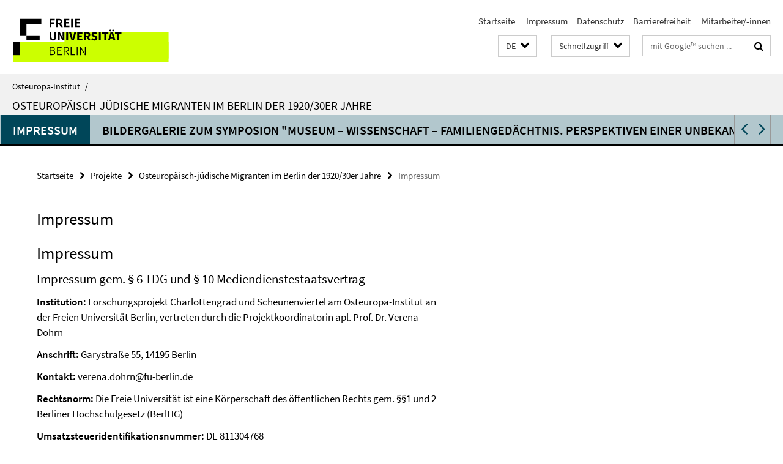

--- FILE ---
content_type: text/html; charset=utf-8
request_url: https://www.oei.fu-berlin.de/schnellzugriff/index.html?comp=direct_access&irq=1
body_size: 1037
content:
<!-- BEGIN Fragment default/26011920/direct-access-panel/25213066/1679410823/?213504:86400 -->
<div class="row"><div class="col-m-6 col-l-3"><div class="services-quick-access-caption">Das Institut</div><a href="https://www.oei.fu-berlin.de/institut/gremien/index.html" title="Leitung und Gremien">Leitung und Gremien</a><a href="https://www.oei.fu-berlin.de/institut/MitarbeiterInnen/index.html" title="Mitarbeiter:innen">Mitarbeiter:innen</a><a href="https://www.oei.fu-berlin.de/institut/Emeriti/index.html" title="Emeriti/Emeritae">Emeriti/Emeritae</a><a href="https://www.oei.fu-berlin.de/institut/frauenbeauftragte/index.html" title="Frauenbeauftragte">Frauenbeauftragte</a><a href="https://www.oei.fu-berlin.de/institut/fsi/index.html" title="Fachschaftsinitiative">Fachschaftsinitiative</a><a href="https://www.oei.fu-berlin.de/institut/Alumni-Verein/index.html" title="Alumni-Verein">Alumni-Verein</a><a href="https://www.oei.fu-berlin.de/institut/Geschichte-des-OEI/index.html" title="Geschichte">Geschichte</a><a href="https://www.oei.fu-berlin.de/institut/oei-newsletter.html" title="Newsletter">Newsletter</a><a href="https://www.oei.fu-berlin.de/institut/mediothek/index.html" title="Mediothek des Osteuropa-Instituts">Mediothek des Osteuropa-Instituts</a></div><div class="col-m-6 col-l-3"><div class="services-quick-access-caption">Forschung</div><a href="https://www.oei.fu-berlin.de/Forschung/Forschungskolloquien/index.html" title="Forschungskolloquien">Forschungskolloquien</a><a href="https://www.oei.fu-berlin.de/Forschung/Konferenzen/index.html" title="Konferenzen">Konferenzen</a></div><div class="clearfix visible-m"></div><div class="col-m-6 col-l-3"><div class="services-quick-access-caption">Lehre und Studium</div><a href="https://www.oei.fu-berlin.de/studiumlehre/M_A_-Osteuropastudien/index.html" title="M.A. Osteuropastudien">M.A. Osteuropastudien</a><a href="https://www.oei.fu-berlin.de/studiumlehre/praktikum-oei-praktikumsboerse/index.html" title="Praktikumsbörse">Praktikumsbörse</a><a href="https://www.oei.fu-berlin.de/studiumlehre/Digitaler-Verhaltenskodex-des-OEI/index.html" title="Digitaler Verhaltenskodex">Digitaler Verhaltenskodex</a><a href="https://www.oei.fu-berlin.de/studiumlehre/Exkursionen-des-OEI/index.html" title="Exkursionen des OEI">Exkursionen des OEI</a></div><div class="col-m-6 col-l-3"><div class="services-quick-access-caption">Bibliothek</div><a href="https://www.polsoz.fu-berlin.de/bibliothek/mitarbeiter/index.html" title="Kontakt">Kontakt</a><a href="https://www.oei.fu-berlin.de/Bibliothek/Informationen-Osteuropa-Bestaende.html" title="Osteuropa-Bestände">Osteuropa-Bestände</a><a href="https://www.polsoz.fu-berlin.de/bibliothek/service/index.html" title="Von A-C">Von A-C</a><a href="https://www.polsoz.fu-berlin.de/bibliothek/service/kopieren_und_drucken.html" title="Kopieren, Scannen, Drucken">Kopieren, Scannen, Drucken</a><a href="https://www.polsoz.fu-berlin.de/bibliothek/service/gruppenarbeitsplaetze.html" title="Arbeitsplätze">Arbeitsplätze</a></div></div><div class="row"><div class="col-m-6 col-l-3"><div class="services-quick-access-caption">Arbeitsbereiche</div><a href="https://www.oei.fu-berlin.de/geschichte/index.html" title="Geschichte">Geschichte</a><a href="https://www.oei.fu-berlin.de/kultur/index.html" title="Kultur">Kultur</a><a href="https://www.oei.fu-berlin.de/politik/index.html" title="Politik">Politik</a><a href="https://www.oei.fu-berlin.de/soziologie/index.html" title="Soziologie">Soziologie</a><a href="https://www.oei.fu-berlin.de/wirtschaft/index.html" title="Volkswirtschaft">Volkswirtschaft</a></div><div class="col-m-6 col-l-3"><div class="services-quick-access-caption">Internationales</div><a href="https://www.oei.fu-berlin.de/internationales/erasmus1/index.html" title="Erasmus+">Erasmus+</a><a href="https://www.oei.fu-berlin.de/internationales/Direktaustausch/index.html" title="Direktaustausch">Direktaustausch</a><a href="https://www.oei.fu-berlin.de/internationales/stipendien/index.html" title="Stipendien">Stipendien</a><a href="https://www.oei.fu-berlin.de/internationales/auslands-bafoeg/index.html" title="Auslands-Bafög">Auslands-Bafög</a><a href="https://www.oei.fu-berlin.de/internationales/guest-researcher/index.html" title="Aufenthalt als Gastforscher:in am OEI">Aufenthalt als Gastforscher:in am OEI</a></div><div class="clearfix visible-m"></div></div><!-- END Fragment default/26011920/direct-access-panel/25213066/1679410823/?213504:86400 -->


--- FILE ---
content_type: text/html; charset=utf-8
request_url: https://www.oei.fu-berlin.de/projekte/charlottengrad-scheunenviertel/index.html?comp=navbar&irq=1&pm=0
body_size: 2612
content:
<!-- BEGIN Fragment default/26011920/navbar-wrapper/25201339/1468404227/?125057:1800 -->
<!-- BEGIN Fragment default/26011920/navbar/001ed383b22d323b819f7e2b5dc2a2f554c68f46/?122057:86400 -->
<nav class="main-nav-container no-print nocontent" style="display: none;"><div class="container main-nav-container-inner"><div class="main-nav-scroll-buttons" style="display:none"><div id="main-nav-btn-scroll-left" role="button"><div class="fa fa-angle-left"></div></div><div id="main-nav-btn-scroll-right" role="button"><div class="fa fa-angle-right"></div></div></div><div class="main-nav-toggle"><span class="main-nav-toggle-text">Menü</span><span class="main-nav-toggle-icon"><span class="line"></span><span class="line"></span><span class="line"></span></span></div><ul class="main-nav level-1" id="fub-main-nav"><li class="main-nav-item level-1 has-children" data-index="0" data-menu-item-path="/projekte/charlottengrad-scheunenviertel/gesamtprojekt" data-menu-shortened="0" id="main-nav-item-gesamtprojekt"><a class="main-nav-item-link level-1" href="/projekte/charlottengrad-scheunenviertel/gesamtprojekt/index.html">Das Projekt</a><div class="icon-has-children"><div class="fa fa-angle-right"></div><div class="fa fa-angle-down"></div><div class="fa fa-angle-up"></div></div><div class="container main-nav-parent level-2" style="display:none"><a class="main-nav-item-link level-1" href="/projekte/charlottengrad-scheunenviertel/gesamtprojekt/index.html"><span>Zur Übersichtsseite Das Projekt</span></a></div><ul class="main-nav level-2"><li class="main-nav-item level-2 " data-menu-item-path="/projekte/charlottengrad-scheunenviertel/gesamtprojekt/konferenz"><a class="main-nav-item-link level-2" href="/projekte/charlottengrad-scheunenviertel/gesamtprojekt/konferenz/index.html">Konferenz - Oktober 2009</a></li></ul></li><li class="main-nav-item level-1" data-index="1" data-menu-item-path="/projekte/charlottengrad-scheunenviertel/Kontakt" data-menu-shortened="0" id="main-nav-item-Kontakt"><a class="main-nav-item-link level-1" href="/projekte/charlottengrad-scheunenviertel/Kontakt/index.html">Kontakt</a></li><li class="main-nav-item level-1" data-index="2" data-menu-item-path="/projekte/charlottengrad-scheunenviertel/ausstellung" data-menu-shortened="0" id="main-nav-item-ausstellung"><a class="main-nav-item-link level-1" href="/projekte/charlottengrad-scheunenviertel/ausstellung/index.html">Ausstellung</a></li><li class="main-nav-item level-1 has-children" data-index="3" data-menu-item-path="/projekte/charlottengrad-scheunenviertel/teilprojekte" data-menu-shortened="0" id="main-nav-item-teilprojekte"><a class="main-nav-item-link level-1" href="/projekte/charlottengrad-scheunenviertel/teilprojekte/index.html">Teilprojekte</a><div class="icon-has-children"><div class="fa fa-angle-right"></div><div class="fa fa-angle-down"></div><div class="fa fa-angle-up"></div></div><div class="container main-nav-parent level-2" style="display:none"><a class="main-nav-item-link level-1" href="/projekte/charlottengrad-scheunenviertel/teilprojekte/index.html"><span>Zur Übersichtsseite Teilprojekte</span></a></div><ul class="main-nav level-2"><li class="main-nav-item level-2 has-children" data-menu-item-path="/projekte/charlottengrad-scheunenviertel/teilprojekte/russische_revolution"><a class="main-nav-item-link level-2" href="/projekte/charlottengrad-scheunenviertel/teilprojekte/russische_revolution/index.html">Die russische Revolution und die Juden</a><div class="icon-has-children"><div class="fa fa-angle-right"></div><div class="fa fa-angle-down"></div><div class="fa fa-angle-up"></div></div><ul class="main-nav level-3"><li class="main-nav-item level-3 " data-menu-item-path="/projekte/charlottengrad-scheunenviertel/teilprojekte/russische_revolution/projekt_baumgarten"><a class="main-nav-item-link level-3" href="/projekte/charlottengrad-scheunenviertel/teilprojekte/russische_revolution/projekt_baumgarten/index.html">Abstract: Albert I. Baumgarten</a></li></ul></li><li class="main-nav-item level-2 has-children" data-menu-item-path="/projekte/charlottengrad-scheunenviertel/teilprojekte/transnationalitaet"><a class="main-nav-item-link level-2" href="/projekte/charlottengrad-scheunenviertel/teilprojekte/transnationalitaet/index.html">Transnationalität und Jiddischkeit</a><div class="icon-has-children"><div class="fa fa-angle-right"></div><div class="fa fa-angle-down"></div><div class="fa fa-angle-up"></div></div><ul class="main-nav level-3"><li class="main-nav-item level-3 " data-menu-item-path="/projekte/charlottengrad-scheunenviertel/teilprojekte/transnationalitaet/projekt_estraikh"><a class="main-nav-item-link level-3" href="/projekte/charlottengrad-scheunenviertel/teilprojekte/transnationalitaet/projekt_estraikh/index.html">Abstract: Gennady Estraikh</a></li><li class="main-nav-item level-3 " data-menu-item-path="/projekte/charlottengrad-scheunenviertel/teilprojekte/transnationalitaet/projekt_krutikov"><a class="main-nav-item-link level-3" href="/projekte/charlottengrad-scheunenviertel/teilprojekte/transnationalitaet/projekt_krutikov/index.html">Abstract: Mikhail Krutikov</a></li></ul></li><li class="main-nav-item level-2 has-children" data-menu-item-path="/projekte/charlottengrad-scheunenviertel/teilprojekte/hebraeische_literatur"><a class="main-nav-item-link level-2" href="/projekte/charlottengrad-scheunenviertel/teilprojekte/hebraeische_literatur/index.html">Hebräische Literaturprojekte</a><div class="icon-has-children"><div class="fa fa-angle-right"></div><div class="fa fa-angle-down"></div><div class="fa fa-angle-up"></div></div><ul class="main-nav level-3"><li class="main-nav-item level-3 " data-menu-item-path="/projekte/charlottengrad-scheunenviertel/teilprojekte/hebraeische_literatur/projekt_laor"><a class="main-nav-item-link level-3" href="/projekte/charlottengrad-scheunenviertel/teilprojekte/hebraeische_literatur/projekt_laor/index.html">Abstract: Dan Laor</a></li><li class="main-nav-item level-3 " data-menu-item-path="/projekte/charlottengrad-scheunenviertel/teilprojekte/hebraeische_literatur/projekt_caplan"><a class="main-nav-item-link level-3" href="/projekte/charlottengrad-scheunenviertel/teilprojekte/hebraeische_literatur/projekt_caplan/index.html">Abstract: Marc Caplan</a></li><li class="main-nav-item level-3 " data-menu-item-path="/projekte/charlottengrad-scheunenviertel/teilprojekte/hebraeische_literatur/projekt_pinsker"><a class="main-nav-item-link level-3" href="/projekte/charlottengrad-scheunenviertel/teilprojekte/hebraeische_literatur/projekt_pinsker/index.html">Abstract: Shachar Pinsker</a></li></ul></li><li class="main-nav-item level-2 has-children" data-menu-item-path="/projekte/charlottengrad-scheunenviertel/teilprojekte/exilliteratur"><a class="main-nav-item-link level-2" href="/projekte/charlottengrad-scheunenviertel/teilprojekte/exilliteratur/index.html">Russisch-jüdische Exilliteratur &amp; Selbst</a><div class="icon-has-children"><div class="fa fa-angle-right"></div><div class="fa fa-angle-down"></div><div class="fa fa-angle-up"></div></div><ul class="main-nav level-3"><li class="main-nav-item level-3 " data-menu-item-path="/projekte/charlottengrad-scheunenviertel/teilprojekte/exilliteratur/projekt_hetenyi"><a class="main-nav-item-link level-3" href="/projekte/charlottengrad-scheunenviertel/teilprojekte/exilliteratur/projekt_hetenyi/index.html">Abstract: Zsuzsa Hetényi</a></li></ul></li><li class="main-nav-item level-2 " data-menu-item-path="/projekte/charlottengrad-scheunenviertel/teilprojekte/soyuz"><a class="main-nav-item-link level-2" href="/projekte/charlottengrad-scheunenviertel/teilprojekte/soyuz/index.html">Soyuz russkikh evreev &amp; Soyuz russkikh iuristov</a></li><li class="main-nav-item level-2 has-children" data-menu-item-path="/projekte/charlottengrad-scheunenviertel/teilprojekte/mittler"><a class="main-nav-item-link level-2" href="/projekte/charlottengrad-scheunenviertel/teilprojekte/mittler/index.html">Mittler zwischen den Kulturen</a><div class="icon-has-children"><div class="fa fa-angle-right"></div><div class="fa fa-angle-down"></div><div class="fa fa-angle-up"></div></div><ul class="main-nav level-3"><li class="main-nav-item level-3 " data-menu-item-path="/projekte/charlottengrad-scheunenviertel/teilprojekte/mittler/projekt_ivanov"><a class="main-nav-item-link level-3" href="/projekte/charlottengrad-scheunenviertel/teilprojekte/mittler/projekt_ivanov/index.html">Abstract: Aleksander Ivanov</a></li><li class="main-nav-item level-3 " data-menu-item-path="/projekte/charlottengrad-scheunenviertel/teilprojekte/mittler/projekt_kelner"><a class="main-nav-item-link level-3" href="/projekte/charlottengrad-scheunenviertel/teilprojekte/mittler/projekt_kelner/index.html">Abstract: Viktor Kel’ner</a></li><li class="main-nav-item level-3 " data-menu-item-path="/projekte/charlottengrad-scheunenviertel/teilprojekte/mittler/projekt_khazan"><a class="main-nav-item-link level-3" href="/projekte/charlottengrad-scheunenviertel/teilprojekte/mittler/projekt_khazan/index.html">Abstract: Vladimir Khazan</a></li></ul></li></ul></li><li class="main-nav-item level-1" data-index="4" data-menu-item-path="/projekte/charlottengrad-scheunenviertel/gastprojekte" data-menu-shortened="0" id="main-nav-item-gastprojekte"><a class="main-nav-item-link level-1" href="/projekte/charlottengrad-scheunenviertel/gastprojekte/index.html">Gastprojekte</a></li><li class="main-nav-item level-1" data-index="5" data-menu-item-path="/projekte/charlottengrad-scheunenviertel/publikationen" data-menu-shortened="0" id="main-nav-item-publikationen"><a class="main-nav-item-link level-1" href="/projekte/charlottengrad-scheunenviertel/publikationen/index.html">Publikationen</a></li><li class="main-nav-item level-1 has-children" data-index="6" data-menu-item-path="/projekte/charlottengrad-scheunenviertel/mitarbeiter" data-menu-shortened="0" id="main-nav-item-mitarbeiter"><a class="main-nav-item-link level-1" href="/projekte/charlottengrad-scheunenviertel/mitarbeiter/index.html">Forschergruppe</a><div class="icon-has-children"><div class="fa fa-angle-right"></div><div class="fa fa-angle-down"></div><div class="fa fa-angle-up"></div></div><div class="container main-nav-parent level-2" style="display:none"><a class="main-nav-item-link level-1" href="/projekte/charlottengrad-scheunenviertel/mitarbeiter/index.html"><span>Zur Übersichtsseite Forschergruppe</span></a></div><ul class="main-nav level-2"><li class="main-nav-item level-2 has-children" data-menu-item-path="/projekte/charlottengrad-scheunenviertel/mitarbeiter/projektleitung"><a class="main-nav-item-link level-2" href="/projekte/charlottengrad-scheunenviertel/mitarbeiter/projektleitung/index.html">Projektleitung</a><div class="icon-has-children"><div class="fa fa-angle-right"></div><div class="fa fa-angle-down"></div><div class="fa fa-angle-up"></div></div><ul class="main-nav level-3"><li class="main-nav-item level-3 " data-menu-item-path="/projekte/charlottengrad-scheunenviertel/mitarbeiter/projektleitung/pickhan"><a class="main-nav-item-link level-3" href="/projekte/charlottengrad-scheunenviertel/mitarbeiter/projektleitung/pickhan/index.html">Gertrud Pickhan</a></li><li class="main-nav-item level-3 has-children" data-menu-item-path="/projekte/charlottengrad-scheunenviertel/mitarbeiter/projektleitung/dohrn"><a class="main-nav-item-link level-3" href="/projekte/charlottengrad-scheunenviertel/mitarbeiter/projektleitung/dohrn/index.html">Verena Dohrn</a><div class="icon-has-children"><div class="fa fa-angle-right"></div><div class="fa fa-angle-down"></div><div class="fa fa-angle-up"></div></div><ul class="main-nav level-4"><li class="main-nav-item level-4 " data-menu-item-path="/projekte/charlottengrad-scheunenviertel/mitarbeiter/projektleitung/dohrn/Curriculum_Vitae1"><a class="main-nav-item-link level-4" href="/projekte/charlottengrad-scheunenviertel/mitarbeiter/projektleitung/dohrn/Curriculum_Vitae1/index.html">Curriculum Vitae</a></li><li class="main-nav-item level-4 " data-menu-item-path="/projekte/charlottengrad-scheunenviertel/mitarbeiter/projektleitung/dohrn/Forschung_und_Lehre1"><a class="main-nav-item-link level-4" href="/projekte/charlottengrad-scheunenviertel/mitarbeiter/projektleitung/dohrn/Forschung_und_Lehre1/index.html">Forschung und Lehre</a></li><li class="main-nav-item level-4 " data-menu-item-path="/projekte/charlottengrad-scheunenviertel/mitarbeiter/projektleitung/dohrn/Mitgliedschaften"><a class="main-nav-item-link level-4" href="/projekte/charlottengrad-scheunenviertel/mitarbeiter/projektleitung/dohrn/Mitgliedschaften/index.html">Mitgliedschaften</a></li><li class="main-nav-item level-4 " data-menu-item-path="/projekte/charlottengrad-scheunenviertel/mitarbeiter/projektleitung/dohrn/publikationen1"><a class="main-nav-item-link level-4" href="/projekte/charlottengrad-scheunenviertel/mitarbeiter/projektleitung/dohrn/publikationen1/index.html">Publikationen</a></li><li class="main-nav-item level-4 " data-menu-item-path="/projekte/charlottengrad-scheunenviertel/mitarbeiter/projektleitung/dohrn/Forschungsreisen"><a class="main-nav-item-link level-4" href="/projekte/charlottengrad-scheunenviertel/mitarbeiter/projektleitung/dohrn/Forschungsreisen/index.html">Forschungsreisen</a></li><li class="main-nav-item level-4 " data-menu-item-path="/projekte/charlottengrad-scheunenviertel/mitarbeiter/projektleitung/dohrn/Projektmanagement"><a class="main-nav-item-link level-4" href="/projekte/charlottengrad-scheunenviertel/mitarbeiter/projektleitung/dohrn/Projektmanagement/index.html">Projektmanagment</a></li><li class="main-nav-item level-4 " data-menu-item-path="/projekte/charlottengrad-scheunenviertel/mitarbeiter/projektleitung/dohrn/vortraege"><a class="main-nav-item-link level-4" href="/projekte/charlottengrad-scheunenviertel/mitarbeiter/projektleitung/dohrn/vortraege/index.html">Vorträge</a></li></ul></li></ul></li><li class="main-nav-item level-2 has-children" data-menu-item-path="/projekte/charlottengrad-scheunenviertel/mitarbeiter/studentische_hilfskraefte"><a class="main-nav-item-link level-2" href="/projekte/charlottengrad-scheunenviertel/mitarbeiter/studentische_hilfskraefte/index.html">Studentische Hilfskräfte</a><div class="icon-has-children"><div class="fa fa-angle-right"></div><div class="fa fa-angle-down"></div><div class="fa fa-angle-up"></div></div><ul class="main-nav level-3"><li class="main-nav-item level-3 " data-menu-item-path="/projekte/charlottengrad-scheunenviertel/mitarbeiter/studentische_hilfskraefte/stuermann"><a class="main-nav-item-link level-3" href="/projekte/charlottengrad-scheunenviertel/mitarbeiter/studentische_hilfskraefte/stuermann/index.html">Jakob Stürmann</a></li><li class="main-nav-item level-3 " data-menu-item-path="/projekte/charlottengrad-scheunenviertel/mitarbeiter/studentische_hilfskraefte/rehfeld"><a class="main-nav-item-link level-3" href="/projekte/charlottengrad-scheunenviertel/mitarbeiter/studentische_hilfskraefte/rehfeld/index.html">Paul Rehfeld</a></li></ul></li><li class="main-nav-item level-2 has-children" data-menu-item-path="/projekte/charlottengrad-scheunenviertel/mitarbeiter/leitung_teilprojekte"><a class="main-nav-item-link level-2" href="/projekte/charlottengrad-scheunenviertel/mitarbeiter/leitung_teilprojekte/index.html">Leitung der Teilprojekte</a><div class="icon-has-children"><div class="fa fa-angle-right"></div><div class="fa fa-angle-down"></div><div class="fa fa-angle-up"></div></div><ul class="main-nav level-3"><li class="main-nav-item level-3 " data-menu-item-path="/projekte/charlottengrad-scheunenviertel/mitarbeiter/leitung_teilprojekte/schloegel"><a class="main-nav-item-link level-3" href="/projekte/charlottengrad-scheunenviertel/mitarbeiter/leitung_teilprojekte/schloegel/index.html">Karl Schlögel</a></li><li class="main-nav-item level-3 " data-menu-item-path="/projekte/charlottengrad-scheunenviertel/mitarbeiter/leitung_teilprojekte/freise"><a class="main-nav-item-link level-3" href="/projekte/charlottengrad-scheunenviertel/mitarbeiter/leitung_teilprojekte/freise/index.html">Matthias Freise</a></li><li class="main-nav-item level-3 " data-menu-item-path="/projekte/charlottengrad-scheunenviertel/mitarbeiter/leitung_teilprojekte/brenner"><a class="main-nav-item-link level-3" href="/projekte/charlottengrad-scheunenviertel/mitarbeiter/leitung_teilprojekte/brenner/index.html">Michael Brenner</a></li><li class="main-nav-item level-3 " data-menu-item-path="/projekte/charlottengrad-scheunenviertel/mitarbeiter/leitung_teilprojekte/budnitskii"><a class="main-nav-item-link level-3" href="/projekte/charlottengrad-scheunenviertel/mitarbeiter/leitung_teilprojekte/budnitskii/index.html">Oleg Budnitskii</a></li></ul></li><li class="main-nav-item level-2 has-children" data-menu-item-path="/projekte/charlottengrad-scheunenviertel/mitarbeiter/wissenschaftliche_mitarbeiter"><a class="main-nav-item-link level-2" href="/projekte/charlottengrad-scheunenviertel/mitarbeiter/wissenschaftliche_mitarbeiter/index.html">Wissenschaftliche MitarbeiterInnen</a><div class="icon-has-children"><div class="fa fa-angle-right"></div><div class="fa fa-angle-down"></div><div class="fa fa-angle-up"></div></div><ul class="main-nav level-3"><li class="main-nav-item level-3 " data-menu-item-path="/projekte/charlottengrad-scheunenviertel/mitarbeiter/wissenschaftliche_mitarbeiter/poljan"><a class="main-nav-item-link level-3" href="/projekte/charlottengrad-scheunenviertel/mitarbeiter/wissenschaftliche_mitarbeiter/poljan/index.html">Aleksandra Leonidovna Poljan</a></li><li class="main-nav-item level-3 " data-menu-item-path="/projekte/charlottengrad-scheunenviertel/mitarbeiter/wissenschaftliche_mitarbeiter/korkowsky"><a class="main-nav-item-link level-3" href="/projekte/charlottengrad-scheunenviertel/mitarbeiter/wissenschaftliche_mitarbeiter/korkowsky/index.html">Britta Korkowsky</a></li><li class="main-nav-item level-3 " data-menu-item-path="/projekte/charlottengrad-scheunenviertel/mitarbeiter/wissenschaftliche_mitarbeiter/Or"><a class="main-nav-item-link level-3" href="/projekte/charlottengrad-scheunenviertel/mitarbeiter/wissenschaftliche_mitarbeiter/Or/index.html">Tamara Or</a></li><li class="main-nav-item level-3 " data-menu-item-path="/projekte/charlottengrad-scheunenviertel/mitarbeiter/wissenschaftliche_mitarbeiter/sass"><a class="main-nav-item-link level-3" href="/projekte/charlottengrad-scheunenviertel/mitarbeiter/wissenschaftliche_mitarbeiter/sass/index.html">Anne-Christin Saß</a></li><li class="main-nav-item level-3 " data-menu-item-path="/projekte/charlottengrad-scheunenviertel/mitarbeiter/wissenschaftliche_mitarbeiter/tschaepe"><a class="main-nav-item-link level-3" href="/projekte/charlottengrad-scheunenviertel/mitarbeiter/wissenschaftliche_mitarbeiter/tschaepe/index.html">Karl-Konrad Tschäpe</a></li></ul></li><li class="main-nav-item level-2 has-children" data-menu-item-path="/projekte/charlottengrad-scheunenviertel/mitarbeiter/gastwissenschaftler"><a class="main-nav-item-link level-2" href="/projekte/charlottengrad-scheunenviertel/mitarbeiter/gastwissenschaftler/index.html">GastwissenschaftlerInnen</a><div class="icon-has-children"><div class="fa fa-angle-right"></div><div class="fa fa-angle-down"></div><div class="fa fa-angle-up"></div></div><ul class="main-nav level-3"><li class="main-nav-item level-3 " data-menu-item-path="/projekte/charlottengrad-scheunenviertel/mitarbeiter/gastwissenschaftler/baumgarten"><a class="main-nav-item-link level-3" href="/projekte/charlottengrad-scheunenviertel/mitarbeiter/gastwissenschaftler/baumgarten/index.html">Albert I. Baumgarten</a></li><li class="main-nav-item level-3 " data-menu-item-path="/projekte/charlottengrad-scheunenviertel/mitarbeiter/gastwissenschaftler/ivanov"><a class="main-nav-item-link level-3" href="/projekte/charlottengrad-scheunenviertel/mitarbeiter/gastwissenschaftler/ivanov/index.html">Alexander Ivanov</a></li><li class="main-nav-item level-3 " data-menu-item-path="/projekte/charlottengrad-scheunenviertel/mitarbeiter/gastwissenschaftler/laor"><a class="main-nav-item-link level-3" href="/projekte/charlottengrad-scheunenviertel/mitarbeiter/gastwissenschaftler/laor/index.html">Dan Laor</a></li><li class="main-nav-item level-3 " data-menu-item-path="/projekte/charlottengrad-scheunenviertel/mitarbeiter/gastwissenschaftler/estraikh"><a class="main-nav-item-link level-3" href="/projekte/charlottengrad-scheunenviertel/mitarbeiter/gastwissenschaftler/estraikh/index.html">Gennady Estraikh</a></li><li class="main-nav-item level-3 " data-menu-item-path="/projekte/charlottengrad-scheunenviertel/mitarbeiter/gastwissenschaftler/Marc_Caplan"><a class="main-nav-item-link level-3" href="/projekte/charlottengrad-scheunenviertel/mitarbeiter/gastwissenschaftler/Marc_Caplan/index.html">Marc Caplan</a></li><li class="main-nav-item level-3 " data-menu-item-path="/projekte/charlottengrad-scheunenviertel/mitarbeiter/gastwissenschaftler/krutikov"><a class="main-nav-item-link level-3" href="/projekte/charlottengrad-scheunenviertel/mitarbeiter/gastwissenschaftler/krutikov/index.html">Mikhail Krutikov</a></li><li class="main-nav-item level-3 " data-menu-item-path="/projekte/charlottengrad-scheunenviertel/mitarbeiter/gastwissenschaftler/schine"><a class="main-nav-item-link level-3" href="/projekte/charlottengrad-scheunenviertel/mitarbeiter/gastwissenschaftler/schine/index.html">Robert S. Schine</a></li><li class="main-nav-item level-3 " data-menu-item-path="/projekte/charlottengrad-scheunenviertel/mitarbeiter/gastwissenschaftler/Shachar_Pinsker"><a class="main-nav-item-link level-3" href="/projekte/charlottengrad-scheunenviertel/mitarbeiter/gastwissenschaftler/Shachar_Pinsker/index.html">Shachar Pinsker</a></li><li class="main-nav-item level-3 " data-menu-item-path="/projekte/charlottengrad-scheunenviertel/mitarbeiter/gastwissenschaftler/kelner"><a class="main-nav-item-link level-3" href="/projekte/charlottengrad-scheunenviertel/mitarbeiter/gastwissenschaftler/kelner/index.html">Viktor Efimovich Kel’ner</a></li><li class="main-nav-item level-3 " data-menu-item-path="/projekte/charlottengrad-scheunenviertel/mitarbeiter/gastwissenschaftler/khazan"><a class="main-nav-item-link level-3" href="/projekte/charlottengrad-scheunenviertel/mitarbeiter/gastwissenschaftler/khazan/index.html">Vladimir Khazan</a></li><li class="main-nav-item level-3 " data-menu-item-path="/projekte/charlottengrad-scheunenviertel/mitarbeiter/gastwissenschaftler/hetenyi"><a class="main-nav-item-link level-3" href="/projekte/charlottengrad-scheunenviertel/mitarbeiter/gastwissenschaftler/hetenyi/index.html">Zsuzsa Hetényi</a></li></ul></li><li class="main-nav-item level-2 has-children" data-menu-item-path="/projekte/charlottengrad-scheunenviertel/mitarbeiter/ehemalige_mitarbeiter"><a class="main-nav-item-link level-2" href="/projekte/charlottengrad-scheunenviertel/mitarbeiter/ehemalige_mitarbeiter/index.html">Ehemalige MitarbeiterInnen</a><div class="icon-has-children"><div class="fa fa-angle-right"></div><div class="fa fa-angle-down"></div><div class="fa fa-angle-up"></div></div><ul class="main-nav level-3"><li class="main-nav-item level-3 " data-menu-item-path="/projekte/charlottengrad-scheunenviertel/mitarbeiter/ehemalige_mitarbeiter/Bothe"><a class="main-nav-item-link level-3" href="/projekte/charlottengrad-scheunenviertel/mitarbeiter/ehemalige_mitarbeiter/Bothe/index.html">Alina Bothe</a></li><li class="main-nav-item level-3 " data-menu-item-path="/projekte/charlottengrad-scheunenviertel/mitarbeiter/ehemalige_mitarbeiter/wolf"><a class="main-nav-item-link level-3" href="/projekte/charlottengrad-scheunenviertel/mitarbeiter/ehemalige_mitarbeiter/wolf/index.html">Markus Wolf</a></li></ul></li></ul></li><li class="main-nav-item level-1" data-index="7" data-menu-item-path="/projekte/charlottengrad-scheunenviertel/impressum" data-menu-shortened="0" id="main-nav-item-impressum"><a class="main-nav-item-link level-1" href="/projekte/charlottengrad-scheunenviertel/impressum/index.html">Impressum</a></li><li class="main-nav-item level-1" data-index="8" data-menu-item-path="/projekte/charlottengrad-scheunenviertel/bilder-symposion" data-menu-shortened="0" id="main-nav-item-bilder-symposion"><a class="main-nav-item-link level-1" href="/projekte/charlottengrad-scheunenviertel/bilder-symposion/index.html">Bildergalerie zum Symposion &quot;Museum – Wissenschaft – Familiengedächtnis. Perspektiven einer unbekannten Migrationsgeschichte&quot;</a></li><li class="main-nav-item level-1" data-index="9" data-menu-item-path="/projekte/charlottengrad-scheunenviertel/Bildergalerie_Konferenz" data-menu-shortened="0" id="main-nav-item-Bildergalerie_Konferenz"><a class="main-nav-item-link level-1" href="/projekte/charlottengrad-scheunenviertel/Bildergalerie_Konferenz/index.html">Bildergalerie zur Konferenz &quot;Transit und Transformation&quot;</a></li></ul></div><div class="main-nav-flyout-global"><div class="container"></div><button id="main-nav-btn-flyout-close" type="button"><div id="main-nav-btn-flyout-close-container"><i class="fa fa-angle-up"></i></div></button></div></nav><script type="text/javascript">$(document).ready(function () { Luise.Navigation.init(); });</script><!-- END Fragment default/26011920/navbar/001ed383b22d323b819f7e2b5dc2a2f554c68f46/?122057:86400 -->
<!-- END Fragment default/26011920/navbar-wrapper/25201339/1468404227/?125057:1800 -->
